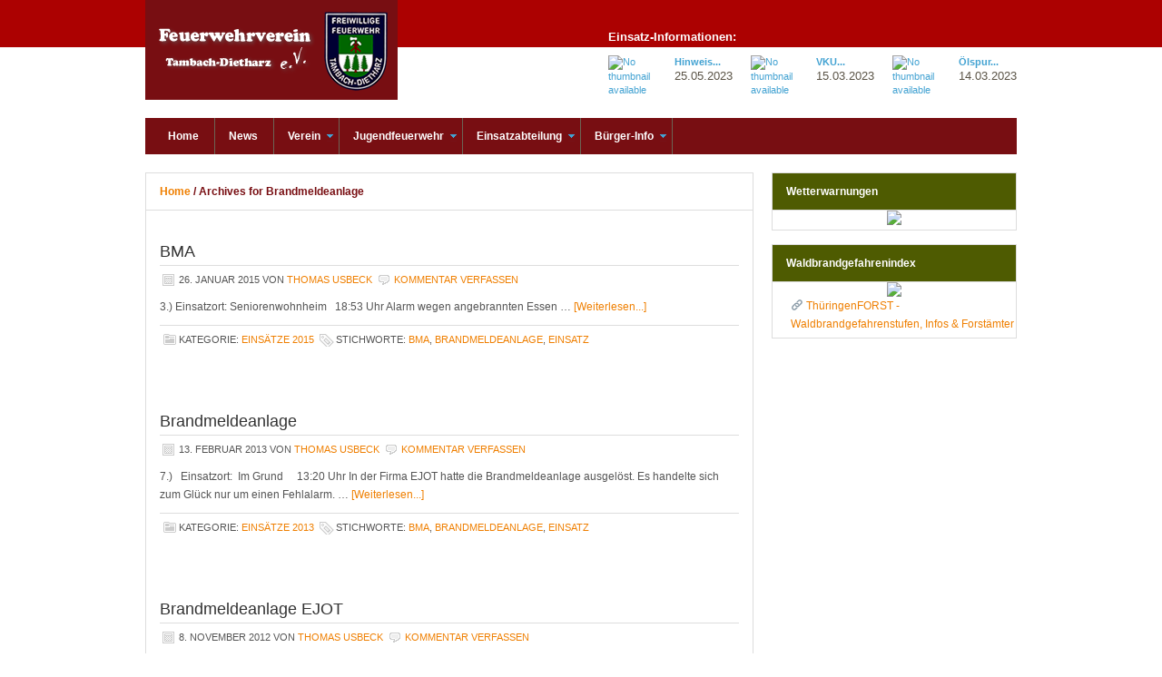

--- FILE ---
content_type: text/html; charset=UTF-8
request_url: https://www.ff-tambach-dietharz.de/tag/brandmeldeanlage/
body_size: 16372
content:
<!DOCTYPE html PUBLIC "-//W3C//DTD XHTML 1.0 Transitional//EN" "http://www.w3.org/TR/xhtml1/DTD/xhtml1-transitional.dtd">
<html xmlns="http://www.w3.org/1999/xhtml"  xmlns:fb="http://ogp.me/ns/fb#" xmlns:og="http://ogp.me/ns#" lang="de" xml:lang="de">
<head profile="http://gmpg.org/xfn/11">
<meta http-equiv="Content-Type" content="text/html; charset=UTF-8" />
	<style type='text/css'>/*
Welcome to the Special Recent Posts Custom CSS editor!
Please add all your custom CSS here and avoid modifying the core plugin files, since that'll make upgrading the plugin problematic. Your custom CSS will be loaded in your <head> section of your wordpress theme, which means that your rules will take precedence. Just add your CSS here for what you want to change, you don't need to copy all the plugin's stylesheet content.
*/</style><meta name='robots' content='index, follow, max-image-preview:large, max-snippet:-1, max-video-preview:-1' />

	<!-- This site is optimized with the Yoast SEO plugin v19.13 - https://yoast.com/wordpress/plugins/seo/ -->
	<title>Brandmeldeanlage Archives - Feuerwehrverein Tambach-Dietharz e.V.</title>
	<link rel="canonical" href="https://www.ff-tambach-dietharz.de/tag/brandmeldeanlage/" />
	<meta property="og:locale" content="de_DE" />
	<meta property="og:type" content="article" />
	<meta property="og:title" content="Brandmeldeanlage Archives - Feuerwehrverein Tambach-Dietharz e.V." />
	<meta property="og:url" content="https://www.ff-tambach-dietharz.de/tag/brandmeldeanlage/" />
	<meta property="og:site_name" content="Feuerwehrverein Tambach-Dietharz e.V." />
	<meta property="og:image" content="https://www.ff-tambach-dietharz.de/site/wp-content/uploads/2015/04/default_post_image.png" />
	<meta property="og:image:width" content="153" />
	<meta property="og:image:height" content="153" />
	<meta property="og:image:type" content="image/png" />
	<meta name="twitter:card" content="summary_large_image" />
	<meta name="twitter:site" content="@FF_TamDie" />
	<script type="application/ld+json" class="yoast-schema-graph">{"@context":"https://schema.org","@graph":[{"@type":"CollectionPage","@id":"https://www.ff-tambach-dietharz.de/tag/brandmeldeanlage/","url":"https://www.ff-tambach-dietharz.de/tag/brandmeldeanlage/","name":"Brandmeldeanlage Archives - Feuerwehrverein Tambach-Dietharz e.V.","isPartOf":{"@id":"https://www.ff-tambach-dietharz.de/#website"},"breadcrumb":{"@id":"https://www.ff-tambach-dietharz.de/tag/brandmeldeanlage/#breadcrumb"},"inLanguage":"de"},{"@type":"BreadcrumbList","@id":"https://www.ff-tambach-dietharz.de/tag/brandmeldeanlage/#breadcrumb","itemListElement":[{"@type":"ListItem","position":1,"name":"Startseite","item":"https://www.ff-tambach-dietharz.de/"},{"@type":"ListItem","position":2,"name":"Brandmeldeanlage"}]},{"@type":"WebSite","@id":"https://www.ff-tambach-dietharz.de/#website","url":"https://www.ff-tambach-dietharz.de/","name":"Feuerwehrverein Tambach-Dietharz e.V.","description":"","potentialAction":[{"@type":"SearchAction","target":{"@type":"EntryPoint","urlTemplate":"https://www.ff-tambach-dietharz.de/?s={search_term_string}"},"query-input":"required name=search_term_string"}],"inLanguage":"de"}]}</script>
	<!-- / Yoast SEO plugin. -->


<link rel='dns-prefetch' href='//jetpack.wordpress.com' />
<link rel='dns-prefetch' href='//s0.wp.com' />
<link rel='dns-prefetch' href='//public-api.wordpress.com' />
<link rel='dns-prefetch' href='//0.gravatar.com' />
<link rel='dns-prefetch' href='//1.gravatar.com' />
<link rel='dns-prefetch' href='//2.gravatar.com' />
<link rel="alternate" type="application/rss+xml" title="Feuerwehrverein Tambach-Dietharz e.V. &raquo; Feed" href="https://www.ff-tambach-dietharz.de/feed/" />
<link rel="alternate" type="application/rss+xml" title="Feuerwehrverein Tambach-Dietharz e.V. &raquo; Kommentar-Feed" href="https://www.ff-tambach-dietharz.de/comments/feed/" />
<link rel="alternate" type="application/rss+xml" title="Feuerwehrverein Tambach-Dietharz e.V. &raquo; Brandmeldeanlage Schlagwort-Feed" href="https://www.ff-tambach-dietharz.de/tag/brandmeldeanlage/feed/" />
		<!-- This site uses the Google Analytics by MonsterInsights plugin v9.11.1 - Using Analytics tracking - https://www.monsterinsights.com/ -->
		<!-- Note: MonsterInsights is not currently configured on this site. The site owner needs to authenticate with Google Analytics in the MonsterInsights settings panel. -->
					<!-- No tracking code set -->
				<!-- / Google Analytics by MonsterInsights -->
		<script type="text/javascript">
window._wpemojiSettings = {"baseUrl":"https:\/\/s.w.org\/images\/core\/emoji\/14.0.0\/72x72\/","ext":".png","svgUrl":"https:\/\/s.w.org\/images\/core\/emoji\/14.0.0\/svg\/","svgExt":".svg","source":{"concatemoji":"https:\/\/www.ff-tambach-dietharz.de\/site\/wp-includes\/js\/wp-emoji-release.min.js?ver=6.1.9"}};
/*! This file is auto-generated */
!function(e,a,t){var n,r,o,i=a.createElement("canvas"),p=i.getContext&&i.getContext("2d");function s(e,t){var a=String.fromCharCode,e=(p.clearRect(0,0,i.width,i.height),p.fillText(a.apply(this,e),0,0),i.toDataURL());return p.clearRect(0,0,i.width,i.height),p.fillText(a.apply(this,t),0,0),e===i.toDataURL()}function c(e){var t=a.createElement("script");t.src=e,t.defer=t.type="text/javascript",a.getElementsByTagName("head")[0].appendChild(t)}for(o=Array("flag","emoji"),t.supports={everything:!0,everythingExceptFlag:!0},r=0;r<o.length;r++)t.supports[o[r]]=function(e){if(p&&p.fillText)switch(p.textBaseline="top",p.font="600 32px Arial",e){case"flag":return s([127987,65039,8205,9895,65039],[127987,65039,8203,9895,65039])?!1:!s([55356,56826,55356,56819],[55356,56826,8203,55356,56819])&&!s([55356,57332,56128,56423,56128,56418,56128,56421,56128,56430,56128,56423,56128,56447],[55356,57332,8203,56128,56423,8203,56128,56418,8203,56128,56421,8203,56128,56430,8203,56128,56423,8203,56128,56447]);case"emoji":return!s([129777,127995,8205,129778,127999],[129777,127995,8203,129778,127999])}return!1}(o[r]),t.supports.everything=t.supports.everything&&t.supports[o[r]],"flag"!==o[r]&&(t.supports.everythingExceptFlag=t.supports.everythingExceptFlag&&t.supports[o[r]]);t.supports.everythingExceptFlag=t.supports.everythingExceptFlag&&!t.supports.flag,t.DOMReady=!1,t.readyCallback=function(){t.DOMReady=!0},t.supports.everything||(n=function(){t.readyCallback()},a.addEventListener?(a.addEventListener("DOMContentLoaded",n,!1),e.addEventListener("load",n,!1)):(e.attachEvent("onload",n),a.attachEvent("onreadystatechange",function(){"complete"===a.readyState&&t.readyCallback()})),(e=t.source||{}).concatemoji?c(e.concatemoji):e.wpemoji&&e.twemoji&&(c(e.twemoji),c(e.wpemoji)))}(window,document,window._wpemojiSettings);
</script>
<style type="text/css">
img.wp-smiley,
img.emoji {
	display: inline !important;
	border: none !important;
	box-shadow: none !important;
	height: 1em !important;
	width: 1em !important;
	margin: 0 0.07em !important;
	vertical-align: -0.1em !important;
	background: none !important;
	padding: 0 !important;
}
</style>
	<link rel='stylesheet' id='twoclick-social-media-buttons-css' href='https://www.ff-tambach-dietharz.de/site/wp-content/plugins/2-click-socialmedia-buttons/css/socialshareprivacy-min.css?ver=1.6.4' type='text/css' media='all' />
<link rel='stylesheet' id='srp-layout-stylesheet-css' href='https://www.ff-tambach-dietharz.de/site/wp-content/plugins/special-recent-posts-pro-2.4.8/css/layout.css?ver=6.1.9' type='text/css' media='all' />
<link rel='stylesheet' id='outreach-child-theme-css' href='https://www.ff-tambach-dietharz.de/site/wp-content/themes/outreach/style.css?ver=1.0.1' type='text/css' media='all' />
<link rel='stylesheet' id='wp-block-library-css' href='https://www.ff-tambach-dietharz.de/site/wp-includes/css/dist/block-library/style.min.css?ver=6.1.9' type='text/css' media='all' />
<style id='wp-block-library-inline-css' type='text/css'>
.has-text-align-justify{text-align:justify;}
</style>
<link rel='stylesheet' id='mediaelement-css' href='https://www.ff-tambach-dietharz.de/site/wp-includes/js/mediaelement/mediaelementplayer-legacy.min.css?ver=4.2.17' type='text/css' media='all' />
<link rel='stylesheet' id='wp-mediaelement-css' href='https://www.ff-tambach-dietharz.de/site/wp-includes/js/mediaelement/wp-mediaelement.min.css?ver=6.1.9' type='text/css' media='all' />
<link rel='stylesheet' id='classic-theme-styles-css' href='https://www.ff-tambach-dietharz.de/site/wp-includes/css/classic-themes.min.css?ver=1' type='text/css' media='all' />
<style id='global-styles-inline-css' type='text/css'>
body{--wp--preset--color--black: #000000;--wp--preset--color--cyan-bluish-gray: #abb8c3;--wp--preset--color--white: #ffffff;--wp--preset--color--pale-pink: #f78da7;--wp--preset--color--vivid-red: #cf2e2e;--wp--preset--color--luminous-vivid-orange: #ff6900;--wp--preset--color--luminous-vivid-amber: #fcb900;--wp--preset--color--light-green-cyan: #7bdcb5;--wp--preset--color--vivid-green-cyan: #00d084;--wp--preset--color--pale-cyan-blue: #8ed1fc;--wp--preset--color--vivid-cyan-blue: #0693e3;--wp--preset--color--vivid-purple: #9b51e0;--wp--preset--gradient--vivid-cyan-blue-to-vivid-purple: linear-gradient(135deg,rgba(6,147,227,1) 0%,rgb(155,81,224) 100%);--wp--preset--gradient--light-green-cyan-to-vivid-green-cyan: linear-gradient(135deg,rgb(122,220,180) 0%,rgb(0,208,130) 100%);--wp--preset--gradient--luminous-vivid-amber-to-luminous-vivid-orange: linear-gradient(135deg,rgba(252,185,0,1) 0%,rgba(255,105,0,1) 100%);--wp--preset--gradient--luminous-vivid-orange-to-vivid-red: linear-gradient(135deg,rgba(255,105,0,1) 0%,rgb(207,46,46) 100%);--wp--preset--gradient--very-light-gray-to-cyan-bluish-gray: linear-gradient(135deg,rgb(238,238,238) 0%,rgb(169,184,195) 100%);--wp--preset--gradient--cool-to-warm-spectrum: linear-gradient(135deg,rgb(74,234,220) 0%,rgb(151,120,209) 20%,rgb(207,42,186) 40%,rgb(238,44,130) 60%,rgb(251,105,98) 80%,rgb(254,248,76) 100%);--wp--preset--gradient--blush-light-purple: linear-gradient(135deg,rgb(255,206,236) 0%,rgb(152,150,240) 100%);--wp--preset--gradient--blush-bordeaux: linear-gradient(135deg,rgb(254,205,165) 0%,rgb(254,45,45) 50%,rgb(107,0,62) 100%);--wp--preset--gradient--luminous-dusk: linear-gradient(135deg,rgb(255,203,112) 0%,rgb(199,81,192) 50%,rgb(65,88,208) 100%);--wp--preset--gradient--pale-ocean: linear-gradient(135deg,rgb(255,245,203) 0%,rgb(182,227,212) 50%,rgb(51,167,181) 100%);--wp--preset--gradient--electric-grass: linear-gradient(135deg,rgb(202,248,128) 0%,rgb(113,206,126) 100%);--wp--preset--gradient--midnight: linear-gradient(135deg,rgb(2,3,129) 0%,rgb(40,116,252) 100%);--wp--preset--duotone--dark-grayscale: url('#wp-duotone-dark-grayscale');--wp--preset--duotone--grayscale: url('#wp-duotone-grayscale');--wp--preset--duotone--purple-yellow: url('#wp-duotone-purple-yellow');--wp--preset--duotone--blue-red: url('#wp-duotone-blue-red');--wp--preset--duotone--midnight: url('#wp-duotone-midnight');--wp--preset--duotone--magenta-yellow: url('#wp-duotone-magenta-yellow');--wp--preset--duotone--purple-green: url('#wp-duotone-purple-green');--wp--preset--duotone--blue-orange: url('#wp-duotone-blue-orange');--wp--preset--font-size--small: 13px;--wp--preset--font-size--medium: 20px;--wp--preset--font-size--large: 36px;--wp--preset--font-size--x-large: 42px;--wp--preset--spacing--20: 0.44rem;--wp--preset--spacing--30: 0.67rem;--wp--preset--spacing--40: 1rem;--wp--preset--spacing--50: 1.5rem;--wp--preset--spacing--60: 2.25rem;--wp--preset--spacing--70: 3.38rem;--wp--preset--spacing--80: 5.06rem;}:where(.is-layout-flex){gap: 0.5em;}body .is-layout-flow > .alignleft{float: left;margin-inline-start: 0;margin-inline-end: 2em;}body .is-layout-flow > .alignright{float: right;margin-inline-start: 2em;margin-inline-end: 0;}body .is-layout-flow > .aligncenter{margin-left: auto !important;margin-right: auto !important;}body .is-layout-constrained > .alignleft{float: left;margin-inline-start: 0;margin-inline-end: 2em;}body .is-layout-constrained > .alignright{float: right;margin-inline-start: 2em;margin-inline-end: 0;}body .is-layout-constrained > .aligncenter{margin-left: auto !important;margin-right: auto !important;}body .is-layout-constrained > :where(:not(.alignleft):not(.alignright):not(.alignfull)){max-width: var(--wp--style--global--content-size);margin-left: auto !important;margin-right: auto !important;}body .is-layout-constrained > .alignwide{max-width: var(--wp--style--global--wide-size);}body .is-layout-flex{display: flex;}body .is-layout-flex{flex-wrap: wrap;align-items: center;}body .is-layout-flex > *{margin: 0;}:where(.wp-block-columns.is-layout-flex){gap: 2em;}.has-black-color{color: var(--wp--preset--color--black) !important;}.has-cyan-bluish-gray-color{color: var(--wp--preset--color--cyan-bluish-gray) !important;}.has-white-color{color: var(--wp--preset--color--white) !important;}.has-pale-pink-color{color: var(--wp--preset--color--pale-pink) !important;}.has-vivid-red-color{color: var(--wp--preset--color--vivid-red) !important;}.has-luminous-vivid-orange-color{color: var(--wp--preset--color--luminous-vivid-orange) !important;}.has-luminous-vivid-amber-color{color: var(--wp--preset--color--luminous-vivid-amber) !important;}.has-light-green-cyan-color{color: var(--wp--preset--color--light-green-cyan) !important;}.has-vivid-green-cyan-color{color: var(--wp--preset--color--vivid-green-cyan) !important;}.has-pale-cyan-blue-color{color: var(--wp--preset--color--pale-cyan-blue) !important;}.has-vivid-cyan-blue-color{color: var(--wp--preset--color--vivid-cyan-blue) !important;}.has-vivid-purple-color{color: var(--wp--preset--color--vivid-purple) !important;}.has-black-background-color{background-color: var(--wp--preset--color--black) !important;}.has-cyan-bluish-gray-background-color{background-color: var(--wp--preset--color--cyan-bluish-gray) !important;}.has-white-background-color{background-color: var(--wp--preset--color--white) !important;}.has-pale-pink-background-color{background-color: var(--wp--preset--color--pale-pink) !important;}.has-vivid-red-background-color{background-color: var(--wp--preset--color--vivid-red) !important;}.has-luminous-vivid-orange-background-color{background-color: var(--wp--preset--color--luminous-vivid-orange) !important;}.has-luminous-vivid-amber-background-color{background-color: var(--wp--preset--color--luminous-vivid-amber) !important;}.has-light-green-cyan-background-color{background-color: var(--wp--preset--color--light-green-cyan) !important;}.has-vivid-green-cyan-background-color{background-color: var(--wp--preset--color--vivid-green-cyan) !important;}.has-pale-cyan-blue-background-color{background-color: var(--wp--preset--color--pale-cyan-blue) !important;}.has-vivid-cyan-blue-background-color{background-color: var(--wp--preset--color--vivid-cyan-blue) !important;}.has-vivid-purple-background-color{background-color: var(--wp--preset--color--vivid-purple) !important;}.has-black-border-color{border-color: var(--wp--preset--color--black) !important;}.has-cyan-bluish-gray-border-color{border-color: var(--wp--preset--color--cyan-bluish-gray) !important;}.has-white-border-color{border-color: var(--wp--preset--color--white) !important;}.has-pale-pink-border-color{border-color: var(--wp--preset--color--pale-pink) !important;}.has-vivid-red-border-color{border-color: var(--wp--preset--color--vivid-red) !important;}.has-luminous-vivid-orange-border-color{border-color: var(--wp--preset--color--luminous-vivid-orange) !important;}.has-luminous-vivid-amber-border-color{border-color: var(--wp--preset--color--luminous-vivid-amber) !important;}.has-light-green-cyan-border-color{border-color: var(--wp--preset--color--light-green-cyan) !important;}.has-vivid-green-cyan-border-color{border-color: var(--wp--preset--color--vivid-green-cyan) !important;}.has-pale-cyan-blue-border-color{border-color: var(--wp--preset--color--pale-cyan-blue) !important;}.has-vivid-cyan-blue-border-color{border-color: var(--wp--preset--color--vivid-cyan-blue) !important;}.has-vivid-purple-border-color{border-color: var(--wp--preset--color--vivid-purple) !important;}.has-vivid-cyan-blue-to-vivid-purple-gradient-background{background: var(--wp--preset--gradient--vivid-cyan-blue-to-vivid-purple) !important;}.has-light-green-cyan-to-vivid-green-cyan-gradient-background{background: var(--wp--preset--gradient--light-green-cyan-to-vivid-green-cyan) !important;}.has-luminous-vivid-amber-to-luminous-vivid-orange-gradient-background{background: var(--wp--preset--gradient--luminous-vivid-amber-to-luminous-vivid-orange) !important;}.has-luminous-vivid-orange-to-vivid-red-gradient-background{background: var(--wp--preset--gradient--luminous-vivid-orange-to-vivid-red) !important;}.has-very-light-gray-to-cyan-bluish-gray-gradient-background{background: var(--wp--preset--gradient--very-light-gray-to-cyan-bluish-gray) !important;}.has-cool-to-warm-spectrum-gradient-background{background: var(--wp--preset--gradient--cool-to-warm-spectrum) !important;}.has-blush-light-purple-gradient-background{background: var(--wp--preset--gradient--blush-light-purple) !important;}.has-blush-bordeaux-gradient-background{background: var(--wp--preset--gradient--blush-bordeaux) !important;}.has-luminous-dusk-gradient-background{background: var(--wp--preset--gradient--luminous-dusk) !important;}.has-pale-ocean-gradient-background{background: var(--wp--preset--gradient--pale-ocean) !important;}.has-electric-grass-gradient-background{background: var(--wp--preset--gradient--electric-grass) !important;}.has-midnight-gradient-background{background: var(--wp--preset--gradient--midnight) !important;}.has-small-font-size{font-size: var(--wp--preset--font-size--small) !important;}.has-medium-font-size{font-size: var(--wp--preset--font-size--medium) !important;}.has-large-font-size{font-size: var(--wp--preset--font-size--large) !important;}.has-x-large-font-size{font-size: var(--wp--preset--font-size--x-large) !important;}
.wp-block-navigation a:where(:not(.wp-element-button)){color: inherit;}
:where(.wp-block-columns.is-layout-flex){gap: 2em;}
.wp-block-pullquote{font-size: 1.5em;line-height: 1.6;}
</style>
<link rel='stylesheet' id='wpt-twitter-feed-css' href='https://www.ff-tambach-dietharz.de/site/wp-content/plugins/wp-to-twitter/css/twitter-feed.css?ver=6.1.9' type='text/css' media='all' />
<link rel='stylesheet' id='borlabs-cookie-css' href='https://www.ff-tambach-dietharz.de/site/wp-content/cache/borlabs-cookie/borlabs-cookie_1_de.css?ver=2.2.10-15' type='text/css' media='all' />
<link rel='stylesheet' id='jetpack_css-css' href='https://www.ff-tambach-dietharz.de/site/wp-content/plugins/jetpack/css/jetpack.css?ver=11.6.2' type='text/css' media='all' />
<script type='text/javascript' src='https://www.ff-tambach-dietharz.de/site/wp-includes/js/jquery/jquery.min.js?ver=3.6.1' id='jquery-core-js'></script>
<script type='text/javascript' src='https://www.ff-tambach-dietharz.de/site/wp-includes/js/jquery/jquery-migrate.min.js?ver=3.3.2' id='jquery-migrate-js'></script>
<!--[if lt IE 9]>
<script type='text/javascript' src='https://www.ff-tambach-dietharz.de/site/wp-content/themes/genesis/lib/js/html5shiv.min.js?ver=3.7.3' id='html5shiv-js'></script>
<![endif]-->
<link rel="https://api.w.org/" href="https://www.ff-tambach-dietharz.de/wp-json/" /><link rel="alternate" type="application/json" href="https://www.ff-tambach-dietharz.de/wp-json/wp/v2/tags/125" /><link rel="EditURI" type="application/rsd+xml" title="RSD" href="https://www.ff-tambach-dietharz.de/site/xmlrpc.php?rsd" />
<link rel="wlwmanifest" type="application/wlwmanifest+xml" href="https://www.ff-tambach-dietharz.de/site/wp-includes/wlwmanifest.xml" />
<meta name="generator" content="WordPress 6.1.9" />
<meta property='og:image' content='http://www.ff-tambach-dietharz.de/default_post_image.png' />
<link rel='image_src' href='http://www.ff-tambach-dietharz.de/default_post_image.png' />
<meta property='og:site_name' content='Feuerwehrverein Tambach-Dietharz e.V.' />
<meta property='fb:app_id' content='211627452208198' />
<meta property='og:locale' content='de_DE' />
	
<style type="text/css" media="screen">
	#rotator {
		position: relative;
		width: 910px;
		height: 290px;
		margin: 0; padding: 0;
		overflow: hidden;
	}
</style>
	
	<style>img#wpstats{display:none}</style>
		<link id='MediaRSS' rel='alternate' type='application/rss+xml' title='NextGEN Gallery RSS Feed' href='https://www.ff-tambach-dietharz.de/site/wp-content/plugins/nextgen-gallery/products/photocrati_nextgen/modules/ngglegacy/xml/media-rss.php' />
<link rel="icon" href="https://www.ff-tambach-dietharz.de/site/wp-content/themes/outreach/images/favicon.ico" />
<!-- All in one Favicon 4.7 --><link rel="shortcut icon" href="http://www.ff-tambach-dietharz.de/site/wp-content/uploads/2013/11/favicon.ico" />
<link rel="icon" href="http://www.ff-tambach-dietharz.de/site/wp-content/uploads/2013/11/apple-touch-icon.png" type="image/png"/>
<link rel="apple-touch-icon-precomposed" href="http://www.ff-tambach-dietharz.de/site/wp-content/uploads/2013/11/apple-touch-icon1.png" />
<style type="text/css" media="screen">body{position:relative}#dynamic-to-top{display:none;overflow:hidden;width:auto;z-index:90;position:fixed;bottom:20px;right:20px;top:auto;left:auto;font-family:sans-serif;font-size:0.9em;color:#ffffff;text-decoration:none;font-weight:bold;padding:10px 13px;border:0px solid #ADD7EB;background:#780E12;-webkit-background-origin:border;-moz-background-origin:border;-icab-background-origin:border;-khtml-background-origin:border;-o-background-origin:border;background-origin:border;-webkit-background-clip:padding-box;-moz-background-clip:padding-box;-icab-background-clip:padding-box;-khtml-background-clip:padding-box;-o-background-clip:padding-box;background-clip:padding-box;-webkit-border-radius:0px;-moz-border-radius:0px;-icab-border-radius:0px;-khtml-border-radius:0px;border-radius:0px}#dynamic-to-top:hover{background:#51a6ea;background:#780E12 -webkit-gradient( linear, 0% 0%, 0% 100%, from( rgba( 255, 255, 255, .2 ) ), to( rgba( 0, 0, 0, 0 ) ) );background:#780E12 -webkit-linear-gradient( top, rgba( 255, 255, 255, .2 ), rgba( 0, 0, 0, 0 ) );background:#780E12 -khtml-linear-gradient( top, rgba( 255, 255, 255, .2 ), rgba( 0, 0, 0, 0 ) );background:#780E12 -moz-linear-gradient( top, rgba( 255, 255, 255, .2 ), rgba( 0, 0, 0, 0 ) );background:#780E12 -o-linear-gradient( top, rgba( 255, 255, 255, .2 ), rgba( 0, 0, 0, 0 ) );background:#780E12 -ms-linear-gradient( top, rgba( 255, 255, 255, .2 ), rgba( 0, 0, 0, 0 ) );background:#780E12 -icab-linear-gradient( top, rgba( 255, 255, 255, .2 ), rgba( 0, 0, 0, 0 ) );background:#780E12 linear-gradient( top, rgba( 255, 255, 255, .2 ), rgba( 0, 0, 0, 0 ) );cursor:pointer}#dynamic-to-top:active{background:#780E12;background:#780E12 -webkit-gradient( linear, 0% 0%, 0% 100%, from( rgba( 0, 0, 0, .3 ) ), to( rgba( 0, 0, 0, 0 ) ) );background:#780E12 -webkit-linear-gradient( top, rgba( 0, 0, 0, .1 ), rgba( 0, 0, 0, 0 ) );background:#780E12 -moz-linear-gradient( top, rgba( 0, 0, 0, .1 ), rgba( 0, 0, 0, 0 ) );background:#780E12 -khtml-linear-gradient( top, rgba( 0, 0, 0, .1 ), rgba( 0, 0, 0, 0 ) );background:#780E12 -o-linear-gradient( top, rgba( 0, 0, 0, .1 ), rgba( 0, 0, 0, 0 ) );background:#780E12 -ms-linear-gradient( top, rgba( 0, 0, 0, .1 ), rgba( 0, 0, 0, 0 ) );background:#780E12 -icab-linear-gradient( top, rgba( 0, 0, 0, .1 ), rgba( 0, 0, 0, 0 ) );background:#780E12 linear-gradient( top, rgba( 0, 0, 0, .1 ), rgba( 0, 0, 0, 0 ) )}#dynamic-to-top,#dynamic-to-top:active,#dynamic-to-top:focus,#dynamic-to-top:hover{outline:none}#dynamic-to-top span{display:block;overflow:hidden;width:14px;height:12px;background:url( https://www.ff-tambach-dietharz.de/site/wp-content/plugins/dynamic-to-top/css/images/up.png )no-repeat center center}</style><link rel="stylesheet" type="text/css" id="wp-custom-css" href="https://www.ff-tambach-dietharz.de/?custom-css=c0e2d79a7e" /></head>
<body class="archive tag tag-brandmeldeanlage tag-125 header-image content-sidebar"><svg xmlns="http://www.w3.org/2000/svg" viewBox="0 0 0 0" width="0" height="0" focusable="false" role="none" style="visibility: hidden; position: absolute; left: -9999px; overflow: hidden;" ><defs><filter id="wp-duotone-dark-grayscale"><feColorMatrix color-interpolation-filters="sRGB" type="matrix" values=" .299 .587 .114 0 0 .299 .587 .114 0 0 .299 .587 .114 0 0 .299 .587 .114 0 0 " /><feComponentTransfer color-interpolation-filters="sRGB" ><feFuncR type="table" tableValues="0 0.49803921568627" /><feFuncG type="table" tableValues="0 0.49803921568627" /><feFuncB type="table" tableValues="0 0.49803921568627" /><feFuncA type="table" tableValues="1 1" /></feComponentTransfer><feComposite in2="SourceGraphic" operator="in" /></filter></defs></svg><svg xmlns="http://www.w3.org/2000/svg" viewBox="0 0 0 0" width="0" height="0" focusable="false" role="none" style="visibility: hidden; position: absolute; left: -9999px; overflow: hidden;" ><defs><filter id="wp-duotone-grayscale"><feColorMatrix color-interpolation-filters="sRGB" type="matrix" values=" .299 .587 .114 0 0 .299 .587 .114 0 0 .299 .587 .114 0 0 .299 .587 .114 0 0 " /><feComponentTransfer color-interpolation-filters="sRGB" ><feFuncR type="table" tableValues="0 1" /><feFuncG type="table" tableValues="0 1" /><feFuncB type="table" tableValues="0 1" /><feFuncA type="table" tableValues="1 1" /></feComponentTransfer><feComposite in2="SourceGraphic" operator="in" /></filter></defs></svg><svg xmlns="http://www.w3.org/2000/svg" viewBox="0 0 0 0" width="0" height="0" focusable="false" role="none" style="visibility: hidden; position: absolute; left: -9999px; overflow: hidden;" ><defs><filter id="wp-duotone-purple-yellow"><feColorMatrix color-interpolation-filters="sRGB" type="matrix" values=" .299 .587 .114 0 0 .299 .587 .114 0 0 .299 .587 .114 0 0 .299 .587 .114 0 0 " /><feComponentTransfer color-interpolation-filters="sRGB" ><feFuncR type="table" tableValues="0.54901960784314 0.98823529411765" /><feFuncG type="table" tableValues="0 1" /><feFuncB type="table" tableValues="0.71764705882353 0.25490196078431" /><feFuncA type="table" tableValues="1 1" /></feComponentTransfer><feComposite in2="SourceGraphic" operator="in" /></filter></defs></svg><svg xmlns="http://www.w3.org/2000/svg" viewBox="0 0 0 0" width="0" height="0" focusable="false" role="none" style="visibility: hidden; position: absolute; left: -9999px; overflow: hidden;" ><defs><filter id="wp-duotone-blue-red"><feColorMatrix color-interpolation-filters="sRGB" type="matrix" values=" .299 .587 .114 0 0 .299 .587 .114 0 0 .299 .587 .114 0 0 .299 .587 .114 0 0 " /><feComponentTransfer color-interpolation-filters="sRGB" ><feFuncR type="table" tableValues="0 1" /><feFuncG type="table" tableValues="0 0.27843137254902" /><feFuncB type="table" tableValues="0.5921568627451 0.27843137254902" /><feFuncA type="table" tableValues="1 1" /></feComponentTransfer><feComposite in2="SourceGraphic" operator="in" /></filter></defs></svg><svg xmlns="http://www.w3.org/2000/svg" viewBox="0 0 0 0" width="0" height="0" focusable="false" role="none" style="visibility: hidden; position: absolute; left: -9999px; overflow: hidden;" ><defs><filter id="wp-duotone-midnight"><feColorMatrix color-interpolation-filters="sRGB" type="matrix" values=" .299 .587 .114 0 0 .299 .587 .114 0 0 .299 .587 .114 0 0 .299 .587 .114 0 0 " /><feComponentTransfer color-interpolation-filters="sRGB" ><feFuncR type="table" tableValues="0 0" /><feFuncG type="table" tableValues="0 0.64705882352941" /><feFuncB type="table" tableValues="0 1" /><feFuncA type="table" tableValues="1 1" /></feComponentTransfer><feComposite in2="SourceGraphic" operator="in" /></filter></defs></svg><svg xmlns="http://www.w3.org/2000/svg" viewBox="0 0 0 0" width="0" height="0" focusable="false" role="none" style="visibility: hidden; position: absolute; left: -9999px; overflow: hidden;" ><defs><filter id="wp-duotone-magenta-yellow"><feColorMatrix color-interpolation-filters="sRGB" type="matrix" values=" .299 .587 .114 0 0 .299 .587 .114 0 0 .299 .587 .114 0 0 .299 .587 .114 0 0 " /><feComponentTransfer color-interpolation-filters="sRGB" ><feFuncR type="table" tableValues="0.78039215686275 1" /><feFuncG type="table" tableValues="0 0.94901960784314" /><feFuncB type="table" tableValues="0.35294117647059 0.47058823529412" /><feFuncA type="table" tableValues="1 1" /></feComponentTransfer><feComposite in2="SourceGraphic" operator="in" /></filter></defs></svg><svg xmlns="http://www.w3.org/2000/svg" viewBox="0 0 0 0" width="0" height="0" focusable="false" role="none" style="visibility: hidden; position: absolute; left: -9999px; overflow: hidden;" ><defs><filter id="wp-duotone-purple-green"><feColorMatrix color-interpolation-filters="sRGB" type="matrix" values=" .299 .587 .114 0 0 .299 .587 .114 0 0 .299 .587 .114 0 0 .299 .587 .114 0 0 " /><feComponentTransfer color-interpolation-filters="sRGB" ><feFuncR type="table" tableValues="0.65098039215686 0.40392156862745" /><feFuncG type="table" tableValues="0 1" /><feFuncB type="table" tableValues="0.44705882352941 0.4" /><feFuncA type="table" tableValues="1 1" /></feComponentTransfer><feComposite in2="SourceGraphic" operator="in" /></filter></defs></svg><svg xmlns="http://www.w3.org/2000/svg" viewBox="0 0 0 0" width="0" height="0" focusable="false" role="none" style="visibility: hidden; position: absolute; left: -9999px; overflow: hidden;" ><defs><filter id="wp-duotone-blue-orange"><feColorMatrix color-interpolation-filters="sRGB" type="matrix" values=" .299 .587 .114 0 0 .299 .587 .114 0 0 .299 .587 .114 0 0 .299 .587 .114 0 0 " /><feComponentTransfer color-interpolation-filters="sRGB" ><feFuncR type="table" tableValues="0.098039215686275 1" /><feFuncG type="table" tableValues="0 0.66274509803922" /><feFuncB type="table" tableValues="0.84705882352941 0.41960784313725" /><feFuncA type="table" tableValues="1 1" /></feComponentTransfer><feComposite in2="SourceGraphic" operator="in" /></filter></defs></svg><div id="wrap"><div id="header"><div class="wrap"><div id="title-area"><p id="title"><a href="https://www.ff-tambach-dietharz.de/">Feuerwehrverein Tambach-Dietharz e.V.</a></p></div><div class="widget-area header-widget-area"><div id="wdg_specialrecentpostspro-2" class="widget widget_specialrecentpostsPro"><div class="widget-wrap"><h3 class="widget-title srp-widget-title" style="color: #ffffff;">Einsatz-Informationen:</h3><!-- BEGIN Special Recent Posts PRO Edition v3.0.7 --><div class="srp-widget-container srp-container-single-row"><div id="wdg_specialrecentpostspro-2-srp-singlepost-1" class="srp-widget-singlepost srp-post-single-row"><div class="srp-post-content-container srp-thumbnail-position-default"><div class="srp-thumbnail-box"><a class="srp-post-thumbnail-link" href="https://www.ff-tambach-dietharz.de/2023/05/hinweis-2/" title="Hinweis"><a class="srp-post-thumbnail-link" href="https://www.ff-tambach-dietharz.de/2023/05/hinweis-2/" title="Hinweis"><img src="http://www.ff-tambach-dietharz.de/default_post_einsatz_grey.png" class="srp-post-thumbnail srp-noimage-thumb" width="30" height="30" alt="No thumbnail available" /></a></a></div><div class="srp-content-box"><h4 class="srp-post-title"><a class="srp-post-title-link" href="https://www.ff-tambach-dietharz.de/2023/05/hinweis-2/" title="Hinweis" style="color: #42a2d2;">Hinweis...</a></h4><div class="srp-post-meta-container"><div class="srp-post-date">25.05.2023</div></div></div></div></div><div id="wdg_specialrecentpostspro-2-srp-singlepost-2" class="srp-widget-singlepost srp-post-single-row"><div class="srp-post-content-container srp-thumbnail-position-default"><div class="srp-thumbnail-box"><a class="srp-post-thumbnail-link" href="https://www.ff-tambach-dietharz.de/2023/03/vku-59/" title="VKU"><a class="srp-post-thumbnail-link" href="https://www.ff-tambach-dietharz.de/2023/03/vku-59/" title="VKU"><img src="http://www.ff-tambach-dietharz.de/default_post_einsatz_grey.png" class="srp-post-thumbnail srp-noimage-thumb" width="30" height="30" alt="No thumbnail available" /></a></a></div><div class="srp-content-box"><h4 class="srp-post-title"><a class="srp-post-title-link" href="https://www.ff-tambach-dietharz.de/2023/03/vku-59/" title="VKU" style="color: #42a2d2;">VKU...</a></h4><div class="srp-post-meta-container"><div class="srp-post-date">15.03.2023</div></div></div></div></div><div id="wdg_specialrecentpostspro-2-srp-singlepost-3" class="srp-widget-singlepost srp-post-single-row"><div class="srp-post-content-container srp-thumbnail-position-default"><div class="srp-thumbnail-box"><a class="srp-post-thumbnail-link" href="https://www.ff-tambach-dietharz.de/2023/03/oelspur-110/" title="&Ouml;lspur"><a class="srp-post-thumbnail-link" href="https://www.ff-tambach-dietharz.de/2023/03/oelspur-110/" title="&Ouml;lspur"><img src="http://www.ff-tambach-dietharz.de/default_post_einsatz_grey.png" class="srp-post-thumbnail srp-noimage-thumb" width="30" height="30" alt="No thumbnail available" /></a></a></div><div class="srp-content-box"><h4 class="srp-post-title"><a class="srp-post-title-link" href="https://www.ff-tambach-dietharz.de/2023/03/oelspur-110/" title="&Ouml;lspur" style="color: #42a2d2;">&Ouml;lspur...</a></h4><div class="srp-post-meta-container"><div class="srp-post-date">14.03.2023</div></div></div></div></div></div><!-- END Special Recent Posts PRO Edition v3.0.7 --></div></div>
</div></div></div><div id="nav"><div class="wrap"><ul id="menu-hauptmenue" class="menu genesis-nav-menu menu-primary js-superfish"><li id="menu-item-418" class="menu-item menu-item-type-custom menu-item-object-custom menu-item-home menu-item-418"><a href="http://www.ff-tambach-dietharz.de/">Home</a></li>
<li id="menu-item-416" class="menu-item menu-item-type-taxonomy menu-item-object-category menu-item-416"><a href="https://www.ff-tambach-dietharz.de/category/news/">News</a></li>
<li id="menu-item-417" class="menu-item menu-item-type-taxonomy menu-item-object-category menu-item-has-children menu-item-417"><a href="https://www.ff-tambach-dietharz.de/category/verein/">Verein</a>
<ul class="sub-menu">
	<li id="menu-item-428" class="menu-item menu-item-type-post_type menu-item-object-page menu-item-428"><a href="https://www.ff-tambach-dietharz.de/foerdern-und-helfen/">Fördern und Helfen</a></li>
	<li id="menu-item-429" class="menu-item menu-item-type-taxonomy menu-item-object-category menu-item-429"><a href="https://www.ff-tambach-dietharz.de/category/veranstaltung/">Veranstaltung</a></li>
	<li id="menu-item-2011" class="menu-item menu-item-type-post_type menu-item-object-page menu-item-2011"><a href="https://www.ff-tambach-dietharz.de/satzung/">Satzung</a></li>
</ul>
</li>
<li id="menu-item-421" class="menu-item menu-item-type-post_type menu-item-object-page menu-item-has-children menu-item-421"><a href="https://www.ff-tambach-dietharz.de/jugendfeuerwehr/">Jugendfeuerwehr</a>
<ul class="sub-menu">
	<li id="menu-item-419" class="menu-item menu-item-type-post_type menu-item-object-page menu-item-419"><a href="https://www.ff-tambach-dietharz.de/ausruestung-der-jugendfeuerwehr/">Ausrüstung der Jugendfeuerwehr</a></li>
	<li id="menu-item-433" class="menu-item menu-item-type-post_type menu-item-object-page menu-item-433"><a href="https://www.ff-tambach-dietharz.de/ausbildungsplan-der-jugendfeuerwehr/">Ausbildungsplan</a></li>
	<li id="menu-item-426" class="menu-item menu-item-type-custom menu-item-object-custom menu-item-426"><a href="http://www.jugendfeuerwehr.de/42-0-News.html">DJF News</a></li>
	<li id="menu-item-427" class="menu-item menu-item-type-custom menu-item-object-custom menu-item-427"><a href="http://www.lauffeuer-online.de/">Lauffeuer</a></li>
</ul>
</li>
<li id="menu-item-439" class="menu-item menu-item-type-post_type menu-item-object-page menu-item-has-children menu-item-439"><a href="https://www.ff-tambach-dietharz.de/einsatzabteilung/">Einsatzabteilung</a>
<ul class="sub-menu">
	<li id="menu-item-440" class="menu-item menu-item-type-taxonomy menu-item-object-category menu-item-has-children menu-item-440"><a href="https://www.ff-tambach-dietharz.de/category/einsaetze/">Einsätze</a>
	<ul class="sub-menu">
		<li id="menu-item-5560" class="menu-item menu-item-type-taxonomy menu-item-object-category menu-item-5560"><a href="https://www.ff-tambach-dietharz.de/category/einsaetze/einsaetze-2023/">Einsätze 2023</a></li>
		<li id="menu-item-5296" class="menu-item menu-item-type-taxonomy menu-item-object-category menu-item-5296"><a href="https://www.ff-tambach-dietharz.de/category/einsaetze/einsaetze-2022/">Einsätze 2022</a></li>
		<li id="menu-item-4998" class="menu-item menu-item-type-taxonomy menu-item-object-category menu-item-4998"><a href="https://www.ff-tambach-dietharz.de/category/einsaetze/einsaetze-2021/">Einsätze 2021</a></li>
		<li id="menu-item-4834" class="menu-item menu-item-type-taxonomy menu-item-object-category menu-item-4834"><a href="https://www.ff-tambach-dietharz.de/category/einsaetze/einsaetze-2020/">Einsätze 2020</a></li>
		<li id="menu-item-4317" class="menu-item menu-item-type-taxonomy menu-item-object-category menu-item-4317"><a href="https://www.ff-tambach-dietharz.de/category/einsaetze/einsaetze-2019/">Einsätze 2019</a></li>
		<li id="menu-item-3876" class="menu-item menu-item-type-taxonomy menu-item-object-category menu-item-3876"><a href="https://www.ff-tambach-dietharz.de/category/einsaetze/einsaetze-2018/">Einsätze 2018</a></li>
		<li id="menu-item-3514" class="menu-item menu-item-type-taxonomy menu-item-object-category menu-item-3514"><a href="https://www.ff-tambach-dietharz.de/category/einsaetze/einsaetze-2017/">Einsätze 2017</a></li>
		<li id="menu-item-3001" class="menu-item menu-item-type-taxonomy menu-item-object-category menu-item-3001"><a href="https://www.ff-tambach-dietharz.de/category/einsaetze/einsaetze-2016/">Einsätze 2016</a></li>
		<li id="menu-item-2462" class="menu-item menu-item-type-taxonomy menu-item-object-category menu-item-2462"><a href="https://www.ff-tambach-dietharz.de/category/einsaetze/einsaetze-2015/">Einsätze 2015</a></li>
		<li id="menu-item-1962" class="menu-item menu-item-type-taxonomy menu-item-object-category menu-item-1962"><a href="https://www.ff-tambach-dietharz.de/category/einsaetze/einsaetze-2014/">Einsätze 2014</a></li>
		<li id="menu-item-1280" class="menu-item menu-item-type-taxonomy menu-item-object-category menu-item-1280"><a href="https://www.ff-tambach-dietharz.de/category/einsaetze/einsaetze-2013/">Einsätze 2013</a></li>
		<li id="menu-item-909" class="menu-item menu-item-type-taxonomy menu-item-object-category menu-item-909"><a href="https://www.ff-tambach-dietharz.de/category/einsaetze/einsaetze-2012/">Einsätze 2012</a></li>
	</ul>
</li>
	<li id="menu-item-434" class="menu-item menu-item-type-taxonomy menu-item-object-category menu-item-434"><a href="https://www.ff-tambach-dietharz.de/category/ff-informiert/">&#8230; informiert</a></li>
	<li id="menu-item-422" class="menu-item menu-item-type-post_type menu-item-object-page menu-item-422"><a href="https://www.ff-tambach-dietharz.de/ausbildungsplan-ff/">Ausbildungsplan FF</a></li>
	<li id="menu-item-431" class="menu-item menu-item-type-taxonomy menu-item-object-category menu-item-431"><a href="https://www.ff-tambach-dietharz.de/category/satzungen/">Satzungen</a></li>
</ul>
</li>
<li id="menu-item-413" class="menu-item menu-item-type-taxonomy menu-item-object-category menu-item-has-children menu-item-413"><a href="https://www.ff-tambach-dietharz.de/category/buerger-info/">Bürger-Info</a>
<ul class="sub-menu">
	<li id="menu-item-435" class="menu-item menu-item-type-post_type menu-item-object-page menu-item-435"><a href="https://www.ff-tambach-dietharz.de/?page_id=391">Ärzte/Apotheken</a></li>
	<li id="menu-item-436" class="menu-item menu-item-type-post_type menu-item-object-page menu-item-436"><a href="https://www.ff-tambach-dietharz.de/brandgefahr-grill/">Brandgefahr Grill</a></li>
	<li id="menu-item-1957" class="menu-item menu-item-type-post_type menu-item-object-page menu-item-1957"><a href="https://www.ff-tambach-dietharz.de/info-flyer/">Info-Flyer</a></li>
	<li id="menu-item-438" class="menu-item menu-item-type-taxonomy menu-item-object-category menu-item-438"><a href="https://www.ff-tambach-dietharz.de/category/unwetter/">Unwetter</a></li>
</ul>
</li>
</ul></div></div><div id="inner"><div id="content-sidebar-wrap"><div id="content" class="hfeed"><div class="breadcrumb"><a href="https://www.ff-tambach-dietharz.de/"><span class="breadcrumb-link-text-wrap" itemprop="name">Home</span></a> / Archives for Brandmeldeanlage</div><div class="post-2508 post type-post status-publish format-standard hentry category-einsaetze-2015 tag-bma tag-brandmeldeanlage tag-einsatz entry"><h2 class="entry-title"><a class="entry-title-link" rel="bookmark" href="https://www.ff-tambach-dietharz.de/2015/01/bma-29/">BMA</a></h2>
<div class="post-info"><span class="date published time" title="2015-01-26T19:34:56+01:00">26. Januar 2015</span>  von <span class="author vcard"><span class="fn"><a href="https://www.ff-tambach-dietharz.de/author/thomas-usbeck/" rel="author">Thomas Usbeck</a></span></span> <span class="post-comments"><a href="https://www.ff-tambach-dietharz.de/2015/01/bma-29/#respond">Kommentar verfassen</a></span> </div><div class="entry-content"><p>3.) Einsatzort: Seniorenwohnheim   18:53 Uhr

Alarm wegen angebrannten Essen &#x02026; <a href="https://www.ff-tambach-dietharz.de/2015/01/bma-29/" class="more-link">[Weiterlesen...]</a></p></div><div class="post-meta"><span class="categories">Kategorie: <a href="https://www.ff-tambach-dietharz.de/category/einsaetze/einsaetze-2015/" rel="category tag">Einsätze 2015</a></span> <span class="tags">Stichworte: <a href="https://www.ff-tambach-dietharz.de/tag/bma/" rel="tag">BMA</a>, <a href="https://www.ff-tambach-dietharz.de/tag/brandmeldeanlage/" rel="tag">Brandmeldeanlage</a>, <a href="https://www.ff-tambach-dietharz.de/tag/einsatz/" rel="tag">Einsatz</a></span></div></div><div class="post-1372 post type-post status-publish format-standard hentry category-einsaetze-2013 tag-bma tag-brandmeldeanlage tag-einsatz entry"><h2 class="entry-title"><a class="entry-title-link" rel="bookmark" href="https://www.ff-tambach-dietharz.de/2013/02/brandmeldeanlage-4/">Brandmeldeanlage</a></h2>
<div class="post-info"><span class="date published time" title="2013-02-13T20:40:26+01:00">13. Februar 2013</span>  von <span class="author vcard"><span class="fn"><a href="https://www.ff-tambach-dietharz.de/author/thomas-usbeck/" rel="author">Thomas Usbeck</a></span></span> <span class="post-comments"><a href="https://www.ff-tambach-dietharz.de/2013/02/brandmeldeanlage-4/#respond">Kommentar verfassen</a></span> </div><div class="entry-content"><p>7.)   Einsatzort:  Im Grund     13:20 Uhr

In der Firma EJOT hatte die Brandmeldeanlage ausgelöst. Es handelte sich zum Glück nur um einen Fehlalarm. &#x02026; <a href="https://www.ff-tambach-dietharz.de/2013/02/brandmeldeanlage-4/" class="more-link">[Weiterlesen...]</a></p></div><div class="post-meta"><span class="categories">Kategorie: <a href="https://www.ff-tambach-dietharz.de/category/einsaetze/einsaetze-2013/" rel="category tag">Einsätze 2013</a></span> <span class="tags">Stichworte: <a href="https://www.ff-tambach-dietharz.de/tag/bma/" rel="tag">BMA</a>, <a href="https://www.ff-tambach-dietharz.de/tag/brandmeldeanlage/" rel="tag">Brandmeldeanlage</a>, <a href="https://www.ff-tambach-dietharz.de/tag/einsatz/" rel="tag">Einsatz</a></span></div></div><div class="post-1123 post type-post status-publish format-standard hentry category-einsaetze-2012 tag-brandmeldeanlage tag-einsatz tag-uebung entry"><h2 class="entry-title"><a class="entry-title-link" rel="bookmark" href="https://www.ff-tambach-dietharz.de/2012/11/brandmeldeanlage-ejot/">Brandmeldeanlage EJOT</a></h2>
<div class="post-info"><span class="date published time" title="2012-11-08T18:51:05+01:00">8. November 2012</span>  von <span class="author vcard"><span class="fn"><a href="https://www.ff-tambach-dietharz.de/author/thomas-usbeck/" rel="author">Thomas Usbeck</a></span></span> <span class="post-comments"><a href="https://www.ff-tambach-dietharz.de/2012/11/brandmeldeanlage-ejot/#respond">Kommentar verfassen</a></span> </div><div class="entry-content"><p>Einsatzort:  Im Grund   16:34 Uhr

In der Firma EJOT hatte ein Rauchmelder ausgelöst.
Drei Fahrzeuge rückten an. Der Angriffstrupp erkundete die Lage. Ein Sicherheitstrupp stattete sich mit Atemschutz aus. Es wurde eine Wasserversorgung aufgebaut. Melder wurde gefunden... und die Anlage wurde &#x02026; <a href="https://www.ff-tambach-dietharz.de/2012/11/brandmeldeanlage-ejot/" class="more-link">[Weiterlesen...]</a></p></div><div class="post-meta"><span class="categories">Kategorie: <a href="https://www.ff-tambach-dietharz.de/category/einsaetze/einsaetze-2012/" rel="category tag">Einsätze 2012</a></span> <span class="tags">Stichworte: <a href="https://www.ff-tambach-dietharz.de/tag/brandmeldeanlage/" rel="tag">Brandmeldeanlage</a>, <a href="https://www.ff-tambach-dietharz.de/tag/einsatz/" rel="tag">Einsatz</a>, <a href="https://www.ff-tambach-dietharz.de/tag/uebung/" rel="tag">Übung</a></span></div></div><div class="post-951 post type-post status-publish format-standard hentry category-einsaetze-2012 tag-bma tag-brandmeldeanlage tag-einsatz entry"><h2 class="entry-title"><a class="entry-title-link" rel="bookmark" href="https://www.ff-tambach-dietharz.de/2012/04/brandmeldeanlage-jugendherberge/">Brandmeldeanlage Jugendherberge</a></h2>
<div class="post-info"><span class="date published time" title="2012-04-12T23:45:47+02:00">12. April 2012</span>  von <span class="author vcard"><span class="fn"><a href="https://www.ff-tambach-dietharz.de/author/Kai%20Fieber/" rel="author">Kai Fieber</a></span></span> <span class="post-comments"><a href="https://www.ff-tambach-dietharz.de/2012/04/brandmeldeanlage-jugendherberge/#respond">Kommentar verfassen</a></span> </div><div class="entry-content"><p>Alarmeingang: 20:51 Uhr

Einsatzort: Oberhoferstraße

Ein Rauchmelder im Dachgeschoss der Jugendherberge hatte wegen einem technischen Defekt einen Alarm ausgelöst. Im betroffenen Raum befanden sich zu diesem Zeitraum 4 Personen, die Tischtennis spielten. Es gab keinen Grund für ein Auslösen. &#x02026; <a href="https://www.ff-tambach-dietharz.de/2012/04/brandmeldeanlage-jugendherberge/" class="more-link">[Weiterlesen...]</a></p></div><div class="post-meta"><span class="categories">Kategorie: <a href="https://www.ff-tambach-dietharz.de/category/einsaetze/einsaetze-2012/" rel="category tag">Einsätze 2012</a></span> <span class="tags">Stichworte: <a href="https://www.ff-tambach-dietharz.de/tag/bma/" rel="tag">BMA</a>, <a href="https://www.ff-tambach-dietharz.de/tag/brandmeldeanlage/" rel="tag">Brandmeldeanlage</a>, <a href="https://www.ff-tambach-dietharz.de/tag/einsatz/" rel="tag">Einsatz</a></span></div></div><div class="post-914 post type-post status-publish format-standard hentry category-einsaetze-2012 tag-bma tag-brand tag-brandmeldeanlage tag-einsatz entry"><h2 class="entry-title"><a class="entry-title-link" rel="bookmark" href="https://www.ff-tambach-dietharz.de/2012/02/brandmeldeanlage-kinderhospiz/">Brandmeldeanlage Kinderhospiz</a></h2>
<div class="post-info"><span class="date published time" title="2012-02-08T20:00:21+01:00">8. Februar 2012</span>  von <span class="author vcard"><span class="fn"><a href="https://www.ff-tambach-dietharz.de/author/Kai%20Fieber/" rel="author">Kai Fieber</a></span></span> <span class="post-comments"><a href="https://www.ff-tambach-dietharz.de/2012/02/brandmeldeanlage-kinderhospiz/#respond">Kommentar verfassen</a></span> </div><div class="entry-content"><p>Alarmeingang: 16:59 Uhr

Einsatzort: Talsperrstraße 24

Weil die Brandmeldeanlage vom Kinderhospiz Tambach-Dietharz ausgelöst hatte, fuhren wir heute mit drei Fahrzeugen raus. An der Einsatzstelle angekommen, begab sich der Angriffstrupp laut Anweisung des Einsatzleiters in den Dachstuhl. Dort &#x02026; <a href="https://www.ff-tambach-dietharz.de/2012/02/brandmeldeanlage-kinderhospiz/" class="more-link">[Weiterlesen...]</a></p></div><div class="post-meta"><span class="categories">Kategorie: <a href="https://www.ff-tambach-dietharz.de/category/einsaetze/einsaetze-2012/" rel="category tag">Einsätze 2012</a></span> <span class="tags">Stichworte: <a href="https://www.ff-tambach-dietharz.de/tag/bma/" rel="tag">BMA</a>, <a href="https://www.ff-tambach-dietharz.de/tag/brand/" rel="tag">Brand</a>, <a href="https://www.ff-tambach-dietharz.de/tag/brandmeldeanlage/" rel="tag">Brandmeldeanlage</a>, <a href="https://www.ff-tambach-dietharz.de/tag/einsatz/" rel="tag">Einsatz</a></span></div></div></div><div id="sidebar" class="sidebar widget-area"><div id="enhancedtextwidget-4" class="widget widget_text enhanced-text-widget"><div class="widget-wrap"><h4 class="widget-title widgettitle">Wetterwarnungen</h4>
<div class="textwidget widget-text"><div align="center">
<a href="https://www.wettergefahren.de/warnungen/warnsituation.html" target="_blank">
<img src="https://www.dwd.de/DWD/warnungen/warnapp/json/warning_map.png" width="94%" hight="94%">
</a>
</div></div></div></div>
<div id="enhancedtextwidget-5" class="widget widget_text enhanced-text-widget"><div class="widget-wrap"><h4 class="widget-title widgettitle">Waldbrandgefahrenindex</h4>
<div class="textwidget widget-text"><div align="center">
<a href="https://www.dwd.de/DE/leistungen/waldbrandgef/waldbrandgef.html" target="_blank">
<img src="https://www.dwd.de/DWD/warnungen/agrar/wbx/wbx_stationen.png" width="90%" hight="90%">
</a>
</div>
<div style="margin-left: 20px">
&#128279;
<a href="https://www.thueringenforst.de/aktuelles-medien/waldbrandgefahrenstufenkarte" target="_blank">
ThüringenFORST - Waldbrandgefahrenstufen, Infos & Forstämter</a>
</div></div></div></div>
</div></div></div><div id="footer-widgeted">
	<div class="wrap">
    	<div class="footer-widgeted-1">
        	<div id="text-8" class="widget widget_text"><div class="widget-wrap">			<div class="textwidget"></div>
		</div></div> 
   		</div><!-- end .footer-widgeted-1 -->
    	<div class="footer-widgeted-2">
        	<div id="text-7" class="widget widget_text"><div class="widget-wrap"><h4 class="widgettitle">Unterstütze uns !</h4>			<div class="textwidget"><p>Hilf auch du mit Helfen, nicht nur "aktiv" in Einsatzgruppe und Jugendfeuer, auch aktiv im Verein ist dies möglich!<br />
... </p>
</div>
		</div></div> 
    	</div><!-- end .footer-widgeted-2 -->
    	<div class="footer-widgeted-3">
        	<div id="nav_menu-3" class="widget widget_nav_menu"><div class="widget-wrap"><h4 class="widgettitle">Info</h4><div class="menu-info-container"><ul id="menu-info" class="menu"><li id="menu-item-1056" class="menu-item menu-item-type-post_type menu-item-object-page menu-item-1056"><a href="https://www.ff-tambach-dietharz.de/impressum_new/">Impressum</a></li>
<li id="menu-item-2010" class="menu-item menu-item-type-post_type menu-item-object-page menu-item-privacy-policy menu-item-2010"><a href="https://www.ff-tambach-dietharz.de/datenschutz/">Datenschutz</a></li>
<li id="menu-item-464" class="menu-item menu-item-type-post_type menu-item-object-page menu-item-464"><a href="https://www.ff-tambach-dietharz.de/satzung/">Satzung &#8211; Verein</a></li>
<li id="menu-item-465" class="menu-item menu-item-type-post_type menu-item-object-page menu-item-465"><a href="https://www.ff-tambach-dietharz.de/foerdern-und-helfen/">Fördern und Helfen</a></li>
<li id="menu-item-1286" class="menu-item menu-item-type-custom menu-item-object-custom menu-item-1286"><a href="https://www.ff-tambach-dietharz.de/mambo/">alte Seite &#8211; Archiv</a></li>
</ul></div></div></div> 
    	</div><!-- end .footer-widgeted-3 -->
    	<div class="footer-widgeted-4">
        	<div id="meta-3" class="widget widget_meta"><div class="widget-wrap"><h4 class="widgettitle">Meta</h4>
		<ul>
						<li><a rel="nofollow" href="https://www.ff-tambach-dietharz.de/site/wp-login.php">Anmelden</a></li>
			<li><a href="https://www.ff-tambach-dietharz.de/feed/">Feed der Einträge</a></li>
			<li><a href="https://www.ff-tambach-dietharz.de/comments/feed/">Kommentar-Feed</a></li>

			<li><a href="https://de.wordpress.org/">WordPress.org</a></li>
		</ul>

		</div></div> 
    	</div><!-- end .footer-widgeted-4 -->
	</div><!-- end .wrap -->
</div><!-- end #footer-widgeted --><div id="footer" class="footer"><div class="wrap"><a rel="license" href="http://creativecommons.org/licenses/by-sa/4.0/">(CC) </a><a xmlns:cc="http://creativecommons.org/ns#" href="http://www.ff-tambach-dietharz.de" property="cc:attributionName" rel="cc:attributionURL">Feuerwehrverein Tambach-Dietharz e.V.</a> · <a rel="nofollow" href="https://www.ff-tambach-dietharz.de/site/wp-login.php">Anmelden</a>
</br><a rel="license" href="http://creativecommons.org/licenses/by-sa/4.0/">Creative Commons: Namensnennung - Weitergabe unter gleichen Bedingungen - 4.0 International Lizenz</a>
</br>hosted & managed by *wasanderes</div></div></div><!--googleoff: all--><div data-nosnippet><script id="BorlabsCookieBoxWrap" type="text/template"><div
    id="BorlabsCookieBox"
    class="BorlabsCookie"
    role="dialog"
    aria-labelledby="CookieBoxTextHeadline"
    aria-describedby="CookieBoxTextDescription"
    aria-modal="true"
>
    <div class="top-center" style="display: none;">
        <div class="_brlbs-bar-wrap">
            <div class="_brlbs-bar">
                <div class="cookie-box">
                    <div class="container">
                        <div class="row align-items-center">
                            <div class="col-12 col-sm-9">
                                <div class="row">
                                    
                                    <div class="col-12">
                                        <span role="heading" aria-level="3" class="_brlbs-h3" id="CookieBoxTextHeadline">Datenschutzeinstellungen</span>
                                        <p id="CookieBoxTextDescription">Wir nutzen Cookies auf unserer Website. Einige von ihnen sind essenziell, während andere uns helfen, diese Website und Ihre Erfahrung zu verbessern.</p>
                                    </div>
                                </div>

                                                                    <ul
                                                                            >
                                                                                                                                    <li
                                                                                                        data-borlabs-cookie-group="essential"
                                                >
                                                    Essenziell                                                </li>
                                                                                                                                                                                <li
                                                                                                        data-borlabs-cookie-group="statistics"
                                                >
                                                    Statistiken                                                </li>
                                                                                                                                                                                                                                                                    <li
                                                                                                        data-borlabs-cookie-group="external-media"
                                                >
                                                    Externe Medien                                                </li>
                                                                                                                        </ul>
                                                            </div>

                            <div class="col-12 col-sm-3">
                                <p class="_brlbs-accept">
                                    <a
                                        href="#"
                                        tabindex="0"
                                        role="button"
                                        id="CookieBoxSaveButton"
                                        class="_brlbs-btn _brlbs-btn-accept-all _brlbs-cursor"
                                        data-cookie-accept
                                    >
                                        Ich akzeptiere                                    </a>
                                </p>

                                                                    <p class="_brlbs-refuse-btn">
                                        <a
                                            href="#"
                                            tabindex="0"
                                            role="button"
                                            class="_brlbs-btn _brlbs-cursor"
                                            data-cookie-refuse
                                        >
                                            Nur essenzielle Cookies akzeptieren                                        </a>
                                    </p>
                                
                                <p class="_brlbs-manage">
                                    <a
                                        href="#"
                                        tabindex="0"
                                        role="button"
                                        class="_brlbs-cursor"
                                        data-cookie-individual
                                    >
                                        Individuelle Cookie Einstellungen                                    </a>
                                </p>

                                <p class="_brlbs-legal">
                                    <a
                                        href="#"
                                        tabindex="0"
                                        role="button"
                                        class="_brlbs-cursor"
                                        data-cookie-individual
                                    >
                                        Cookie-Details                                    </a>

                                                                            <span class="_brlbs-separator"></span>
                                        <a
                                            tabindex="0"
                                            href="http://www.ff-tambach-dietharz.de/datenschutz/"
                                        >
                                            Datenschutzerklärung                                        </a>
                                    
                                                                            <span class="_brlbs-separator"></span>
                                        <a
                                            tabindex="0"
                                            href="http://www.ff-tambach-dietharz.de/impressum_new/"
                                        >
                                            Impressum                                        </a>
                                                                    </p>
                            </div>
                        </div>
                    </div>
                </div>

                <div
    class="cookie-preference"
    aria-hidden="true"
    role="dialog"
    aria-describedby="CookiePrefDescription"
    aria-modal="true"
>
    <div class="container not-visible">
        <div class="row no-gutters">
            <div class="col-12">
                <div class="row no-gutters align-items-top">
                    
                    <div class="col-12">
                        <span role="heading" aria-level="3" class="_brlbs-h3">Datenschutzeinstellungen</span>

                        <p id="CookiePrefDescription">
                            Hier finden Sie eine Übersicht über alle verwendeten Cookies. Sie können Ihre Zustimmung zu ganzen Kategorien geben oder sich weitere Informationen anzeigen lassen und so nur bestimmte Cookies auswählen.                        </p>

                        <div class="row no-gutters align-items-center">
                            <div class="col-12 col-sm-7">
                                <p class="_brlbs-accept">
                                                                            <a
                                            href="#"
                                            class="_brlbs-btn _brlbs-btn-accept-all _brlbs-cursor"
                                            tabindex="0"
                                            role="button"
                                            data-cookie-accept-all
                                        >
                                            Alle akzeptieren                                        </a>
                                    
                                    <a
                                        href="#"
                                        id="CookiePrefSave"
                                        tabindex="0"
                                        role="button"
                                        class="_brlbs-btn _brlbs-cursor"
                                        data-cookie-accept
                                    >
                                        Einstellungen speichern & schließen                                    </a>
                                </p>
                            </div>

                            <div class="col-12 col-sm-5">
                                <p class="_brlbs-refuse">
                                    <a
                                        href="#"
                                        class="_brlbs-cursor"
                                        tabindex="0"
                                        role="button"
                                        data-cookie-back
                                    >
                                        Zurück                                    </a>

                                                                            <span class="_brlbs-separator"></span>
                                        <a
                                            href="#"
                                            class="_brlbs-cursor"
                                            tabindex="0"
                                            role="button"
                                            data-cookie-refuse
                                        >
                                            Nur essenzielle Cookies akzeptieren                                        </a>
                                                                    </p>
                            </div>
                        </div>
                    </div>
                </div>

                <div data-cookie-accordion>
                                                                                                        <div class="bcac-item">
                                    <div class="d-flex flex-row">
                                        <label for="borlabs-cookie-group-essential" class="w-75">
                                            <span role="heading" aria-level="4" class="_brlbs-h4">Essenziell (1)</span >
                                        </label>

                                        <div class="w-25 text-right">
                                                                                    </div>
                                    </div>

                                    <div class="d-block">
                                        <p>Essenzielle Cookies ermöglichen grundlegende Funktionen und sind für die einwandfreie Funktion der Website erforderlich.</p>

                                        <p class="text-center">
                                            <a
                                                href="#"
                                                class="_brlbs-cursor d-block"
                                                tabindex="0"
                                                role="button"
                                                data-cookie-accordion-target="essential"
                                            >
                                                <span data-cookie-accordion-status="show">
                                                    Cookie Informationen anzeigen                                                </span>

                                                <span data-cookie-accordion-status="hide" class="borlabs-hide">
                                                    Cookie Informationen ausblenden                                                </span>
                                            </a>
                                        </p>
                                    </div>

                                    <div
                                        class="borlabs-hide"
                                        data-cookie-accordion-parent="essential"
                                    >
                                                                                    <table>
                                                
                                                <tr>
                                                    <th>Name</th>
                                                    <td>
                                                        <label for="borlabs-cookie-borlabs-cookie">
                                                            Borlabs Cookie                                                        </label>
                                                    </td>
                                                </tr>

                                                <tr>
                                                    <th>Anbieter</th>
                                                    <td>Eigentümer dieser Website</td>
                                                </tr>

                                                                                                    <tr>
                                                        <th>Zweck</th>
                                                        <td>Speichert die Einstellungen der Besucher, die in der Cookie Box von Borlabs Cookie ausgewählt wurden.</td>
                                                    </tr>
                                                
                                                
                                                
                                                                                                    <tr>
                                                        <th>Cookie Name</th>
                                                        <td>borlabs-cookie</td>
                                                    </tr>
                                                
                                                                                                    <tr>
                                                        <th>Cookie Laufzeit</th>
                                                        <td>1 Jahr</td>
                                                    </tr>
                                                                                            </table>
                                                                            </div>
                                </div>
                                                                                                                <div class="bcac-item">
                                    <div class="d-flex flex-row">
                                        <label for="borlabs-cookie-group-statistics" class="w-75">
                                            <span role="heading" aria-level="4" class="_brlbs-h4">Statistiken (1)</span >
                                        </label>

                                        <div class="w-25 text-right">
                                                                                            <label class="_brlbs-btn-switch">
                                                    <input
                                                        tabindex="0"
                                                        id="borlabs-cookie-group-statistics"
                                                        type="checkbox"
                                                        name="cookieGroup[]"
                                                        value="statistics"
                                                         checked                                                        data-borlabs-cookie-switch
                                                    />
                                                    <span class="_brlbs-slider"></span>
                                                    <span
                                                        class="_brlbs-btn-switch-status"
                                                        data-active="An"
                                                        data-inactive="Aus">
                                                    </span>
                                                </label>
                                                                                    </div>
                                    </div>

                                    <div class="d-block">
                                        <p>Statistik Cookies erfassen Informationen anonym. Diese Informationen helfen uns zu verstehen, wie unsere Besucher unsere Website nutzen.</p>

                                        <p class="text-center">
                                            <a
                                                href="#"
                                                class="_brlbs-cursor d-block"
                                                tabindex="0"
                                                role="button"
                                                data-cookie-accordion-target="statistics"
                                            >
                                                <span data-cookie-accordion-status="show">
                                                    Cookie Informationen anzeigen                                                </span>

                                                <span data-cookie-accordion-status="hide" class="borlabs-hide">
                                                    Cookie Informationen ausblenden                                                </span>
                                            </a>
                                        </p>
                                    </div>

                                    <div
                                        class="borlabs-hide"
                                        data-cookie-accordion-parent="statistics"
                                    >
                                                                                    <table>
                                                                                                    <tr>
                                                        <th>Akzeptieren</th>
                                                        <td>
                                                            <label class="_brlbs-btn-switch _brlbs-btn-switch--textRight">
                                                                <input
                                                                    id="borlabs-cookie-google-analytics"
                                                                    tabindex="0"
                                                                    type="checkbox" data-cookie-group="statistics"
                                                                    name="cookies[statistics][]"
                                                                    value="google-analytics"
                                                                     checked                                                                    data-borlabs-cookie-switch
                                                                />

                                                                <span class="_brlbs-slider"></span>

                                                                <span
                                                                    class="_brlbs-btn-switch-status"
                                                                    data-active="An"
                                                                    data-inactive="Aus"
                                                                    aria-hidden="true">
                                                                </span>
                                                            </label>
                                                        </td>
                                                    </tr>
                                                
                                                <tr>
                                                    <th>Name</th>
                                                    <td>
                                                        <label for="borlabs-cookie-google-analytics">
                                                            Google Analytics                                                        </label>
                                                    </td>
                                                </tr>

                                                <tr>
                                                    <th>Anbieter</th>
                                                    <td>Google LLC</td>
                                                </tr>

                                                                                                    <tr>
                                                        <th>Zweck</th>
                                                        <td>Cookie von Google für Website-Analysen. Erzeugt statistische Daten darüber, wie der Besucher die Website nutzt.</td>
                                                    </tr>
                                                
                                                                                                    <tr>
                                                        <th>Datenschutzerklärung</th>
                                                        <td class="_brlbs-pp-url">
                                                            <a
                                                                href="https://policies.google.com/privacy"
                                                                target="_blank"
                                                                rel="nofollow noopener noreferrer"
                                                            >
                                                                https://policies.google.com/privacy                                                            </a>
                                                        </td>
                                                    </tr>
                                                
                                                
                                                                                                    <tr>
                                                        <th>Cookie Name</th>
                                                        <td>_ga,_gat,_gid</td>
                                                    </tr>
                                                
                                                                                                    <tr>
                                                        <th>Cookie Laufzeit</th>
                                                        <td>2 Jahre</td>
                                                    </tr>
                                                                                            </table>
                                                                            </div>
                                </div>
                                                                                                                                                                    <div class="bcac-item">
                                    <div class="d-flex flex-row">
                                        <label for="borlabs-cookie-group-external-media" class="w-75">
                                            <span role="heading" aria-level="4" class="_brlbs-h4">Externe Medien (6)</span >
                                        </label>

                                        <div class="w-25 text-right">
                                                                                            <label class="_brlbs-btn-switch">
                                                    <input
                                                        tabindex="0"
                                                        id="borlabs-cookie-group-external-media"
                                                        type="checkbox"
                                                        name="cookieGroup[]"
                                                        value="external-media"
                                                         checked                                                        data-borlabs-cookie-switch
                                                    />
                                                    <span class="_brlbs-slider"></span>
                                                    <span
                                                        class="_brlbs-btn-switch-status"
                                                        data-active="An"
                                                        data-inactive="Aus">
                                                    </span>
                                                </label>
                                                                                    </div>
                                    </div>

                                    <div class="d-block">
                                        <p>Inhalte von Videoplattformen und Social Media Plattformen werden standardmäßig blockiert. Wenn Cookies von externen Medien akzeptiert werden, bedarf der Zugriff auf diese Inhalte keiner manuellen Zustimmung mehr.</p>

                                        <p class="text-center">
                                            <a
                                                href="#"
                                                class="_brlbs-cursor d-block"
                                                tabindex="0"
                                                role="button"
                                                data-cookie-accordion-target="external-media"
                                            >
                                                <span data-cookie-accordion-status="show">
                                                    Cookie Informationen anzeigen                                                </span>

                                                <span data-cookie-accordion-status="hide" class="borlabs-hide">
                                                    Cookie Informationen ausblenden                                                </span>
                                            </a>
                                        </p>
                                    </div>

                                    <div
                                        class="borlabs-hide"
                                        data-cookie-accordion-parent="external-media"
                                    >
                                                                                    <table>
                                                                                                    <tr>
                                                        <th>Akzeptieren</th>
                                                        <td>
                                                            <label class="_brlbs-btn-switch _brlbs-btn-switch--textRight">
                                                                <input
                                                                    id="borlabs-cookie-facebook"
                                                                    tabindex="0"
                                                                    type="checkbox" data-cookie-group="external-media"
                                                                    name="cookies[external-media][]"
                                                                    value="facebook"
                                                                     checked                                                                    data-borlabs-cookie-switch
                                                                />

                                                                <span class="_brlbs-slider"></span>

                                                                <span
                                                                    class="_brlbs-btn-switch-status"
                                                                    data-active="An"
                                                                    data-inactive="Aus"
                                                                    aria-hidden="true">
                                                                </span>
                                                            </label>
                                                        </td>
                                                    </tr>
                                                
                                                <tr>
                                                    <th>Name</th>
                                                    <td>
                                                        <label for="borlabs-cookie-facebook">
                                                            Facebook                                                        </label>
                                                    </td>
                                                </tr>

                                                <tr>
                                                    <th>Anbieter</th>
                                                    <td>Facebook</td>
                                                </tr>

                                                                                                    <tr>
                                                        <th>Zweck</th>
                                                        <td>Wird verwendet, um Facebook-Inhalte zu entsperren.</td>
                                                    </tr>
                                                
                                                                                                    <tr>
                                                        <th>Datenschutzerklärung</th>
                                                        <td class="_brlbs-pp-url">
                                                            <a
                                                                href="https://www.facebook.com/privacy/explanation"
                                                                target="_blank"
                                                                rel="nofollow noopener noreferrer"
                                                            >
                                                                https://www.facebook.com/privacy/explanation                                                            </a>
                                                        </td>
                                                    </tr>
                                                
                                                                                                    <tr>
                                                        <th>Host(s)</th>
                                                        <td>.facebook.com</td>
                                                    </tr>
                                                
                                                
                                                                                            </table>
                                                                                    <table>
                                                                                                    <tr>
                                                        <th>Akzeptieren</th>
                                                        <td>
                                                            <label class="_brlbs-btn-switch _brlbs-btn-switch--textRight">
                                                                <input
                                                                    id="borlabs-cookie-googlemaps"
                                                                    tabindex="0"
                                                                    type="checkbox" data-cookie-group="external-media"
                                                                    name="cookies[external-media][]"
                                                                    value="googlemaps"
                                                                     checked                                                                    data-borlabs-cookie-switch
                                                                />

                                                                <span class="_brlbs-slider"></span>

                                                                <span
                                                                    class="_brlbs-btn-switch-status"
                                                                    data-active="An"
                                                                    data-inactive="Aus"
                                                                    aria-hidden="true">
                                                                </span>
                                                            </label>
                                                        </td>
                                                    </tr>
                                                
                                                <tr>
                                                    <th>Name</th>
                                                    <td>
                                                        <label for="borlabs-cookie-googlemaps">
                                                            Google Maps                                                        </label>
                                                    </td>
                                                </tr>

                                                <tr>
                                                    <th>Anbieter</th>
                                                    <td>Google</td>
                                                </tr>

                                                                                                    <tr>
                                                        <th>Zweck</th>
                                                        <td>Wird zum Entsperren von Google Maps-Inhalten verwendet.</td>
                                                    </tr>
                                                
                                                                                                    <tr>
                                                        <th>Datenschutzerklärung</th>
                                                        <td class="_brlbs-pp-url">
                                                            <a
                                                                href="https://policies.google.com/privacy"
                                                                target="_blank"
                                                                rel="nofollow noopener noreferrer"
                                                            >
                                                                https://policies.google.com/privacy                                                            </a>
                                                        </td>
                                                    </tr>
                                                
                                                                                                    <tr>
                                                        <th>Host(s)</th>
                                                        <td>.google.com</td>
                                                    </tr>
                                                
                                                                                                    <tr>
                                                        <th>Cookie Name</th>
                                                        <td>NID</td>
                                                    </tr>
                                                
                                                                                                    <tr>
                                                        <th>Cookie Laufzeit</th>
                                                        <td>6 Monate</td>
                                                    </tr>
                                                                                            </table>
                                                                                    <table>
                                                                                                    <tr>
                                                        <th>Akzeptieren</th>
                                                        <td>
                                                            <label class="_brlbs-btn-switch _brlbs-btn-switch--textRight">
                                                                <input
                                                                    id="borlabs-cookie-instagram"
                                                                    tabindex="0"
                                                                    type="checkbox" data-cookie-group="external-media"
                                                                    name="cookies[external-media][]"
                                                                    value="instagram"
                                                                     checked                                                                    data-borlabs-cookie-switch
                                                                />

                                                                <span class="_brlbs-slider"></span>

                                                                <span
                                                                    class="_brlbs-btn-switch-status"
                                                                    data-active="An"
                                                                    data-inactive="Aus"
                                                                    aria-hidden="true">
                                                                </span>
                                                            </label>
                                                        </td>
                                                    </tr>
                                                
                                                <tr>
                                                    <th>Name</th>
                                                    <td>
                                                        <label for="borlabs-cookie-instagram">
                                                            Instagram                                                        </label>
                                                    </td>
                                                </tr>

                                                <tr>
                                                    <th>Anbieter</th>
                                                    <td>Facebook</td>
                                                </tr>

                                                                                                    <tr>
                                                        <th>Zweck</th>
                                                        <td>Wird verwendet, um Instagram-Inhalte zu entsperren.</td>
                                                    </tr>
                                                
                                                                                                    <tr>
                                                        <th>Datenschutzerklärung</th>
                                                        <td class="_brlbs-pp-url">
                                                            <a
                                                                href="https://www.instagram.com/legal/privacy/"
                                                                target="_blank"
                                                                rel="nofollow noopener noreferrer"
                                                            >
                                                                https://www.instagram.com/legal/privacy/                                                            </a>
                                                        </td>
                                                    </tr>
                                                
                                                                                                    <tr>
                                                        <th>Host(s)</th>
                                                        <td>.instagram.com</td>
                                                    </tr>
                                                
                                                                                                    <tr>
                                                        <th>Cookie Name</th>
                                                        <td>pigeon_state</td>
                                                    </tr>
                                                
                                                                                                    <tr>
                                                        <th>Cookie Laufzeit</th>
                                                        <td>Sitzung</td>
                                                    </tr>
                                                                                            </table>
                                                                                    <table>
                                                                                                    <tr>
                                                        <th>Akzeptieren</th>
                                                        <td>
                                                            <label class="_brlbs-btn-switch _brlbs-btn-switch--textRight">
                                                                <input
                                                                    id="borlabs-cookie-twitter"
                                                                    tabindex="0"
                                                                    type="checkbox" data-cookie-group="external-media"
                                                                    name="cookies[external-media][]"
                                                                    value="twitter"
                                                                     checked                                                                    data-borlabs-cookie-switch
                                                                />

                                                                <span class="_brlbs-slider"></span>

                                                                <span
                                                                    class="_brlbs-btn-switch-status"
                                                                    data-active="An"
                                                                    data-inactive="Aus"
                                                                    aria-hidden="true">
                                                                </span>
                                                            </label>
                                                        </td>
                                                    </tr>
                                                
                                                <tr>
                                                    <th>Name</th>
                                                    <td>
                                                        <label for="borlabs-cookie-twitter">
                                                            Twitter                                                        </label>
                                                    </td>
                                                </tr>

                                                <tr>
                                                    <th>Anbieter</th>
                                                    <td>Twitter</td>
                                                </tr>

                                                                                                    <tr>
                                                        <th>Zweck</th>
                                                        <td>Wird verwendet, um Twitter-Inhalte zu entsperren.</td>
                                                    </tr>
                                                
                                                                                                    <tr>
                                                        <th>Datenschutzerklärung</th>
                                                        <td class="_brlbs-pp-url">
                                                            <a
                                                                href="https://twitter.com/privacy"
                                                                target="_blank"
                                                                rel="nofollow noopener noreferrer"
                                                            >
                                                                https://twitter.com/privacy                                                            </a>
                                                        </td>
                                                    </tr>
                                                
                                                                                                    <tr>
                                                        <th>Host(s)</th>
                                                        <td>.twimg.com, .twitter.com</td>
                                                    </tr>
                                                
                                                                                                    <tr>
                                                        <th>Cookie Name</th>
                                                        <td>__widgetsettings, local_storage_support_test</td>
                                                    </tr>
                                                
                                                                                                    <tr>
                                                        <th>Cookie Laufzeit</th>
                                                        <td>Unbegrenzt</td>
                                                    </tr>
                                                                                            </table>
                                                                                    <table>
                                                                                                    <tr>
                                                        <th>Akzeptieren</th>
                                                        <td>
                                                            <label class="_brlbs-btn-switch _brlbs-btn-switch--textRight">
                                                                <input
                                                                    id="borlabs-cookie-vimeo"
                                                                    tabindex="0"
                                                                    type="checkbox" data-cookie-group="external-media"
                                                                    name="cookies[external-media][]"
                                                                    value="vimeo"
                                                                     checked                                                                    data-borlabs-cookie-switch
                                                                />

                                                                <span class="_brlbs-slider"></span>

                                                                <span
                                                                    class="_brlbs-btn-switch-status"
                                                                    data-active="An"
                                                                    data-inactive="Aus"
                                                                    aria-hidden="true">
                                                                </span>
                                                            </label>
                                                        </td>
                                                    </tr>
                                                
                                                <tr>
                                                    <th>Name</th>
                                                    <td>
                                                        <label for="borlabs-cookie-vimeo">
                                                            Vimeo                                                        </label>
                                                    </td>
                                                </tr>

                                                <tr>
                                                    <th>Anbieter</th>
                                                    <td>Vimeo</td>
                                                </tr>

                                                                                                    <tr>
                                                        <th>Zweck</th>
                                                        <td>Wird verwendet, um Vimeo-Inhalte zu entsperren.</td>
                                                    </tr>
                                                
                                                                                                    <tr>
                                                        <th>Datenschutzerklärung</th>
                                                        <td class="_brlbs-pp-url">
                                                            <a
                                                                href="https://vimeo.com/privacy"
                                                                target="_blank"
                                                                rel="nofollow noopener noreferrer"
                                                            >
                                                                https://vimeo.com/privacy                                                            </a>
                                                        </td>
                                                    </tr>
                                                
                                                                                                    <tr>
                                                        <th>Host(s)</th>
                                                        <td>player.vimeo.com</td>
                                                    </tr>
                                                
                                                                                                    <tr>
                                                        <th>Cookie Name</th>
                                                        <td>vuid</td>
                                                    </tr>
                                                
                                                                                                    <tr>
                                                        <th>Cookie Laufzeit</th>
                                                        <td>2 Jahre</td>
                                                    </tr>
                                                                                            </table>
                                                                                    <table>
                                                                                                    <tr>
                                                        <th>Akzeptieren</th>
                                                        <td>
                                                            <label class="_brlbs-btn-switch _brlbs-btn-switch--textRight">
                                                                <input
                                                                    id="borlabs-cookie-youtube"
                                                                    tabindex="0"
                                                                    type="checkbox" data-cookie-group="external-media"
                                                                    name="cookies[external-media][]"
                                                                    value="youtube"
                                                                     checked                                                                    data-borlabs-cookie-switch
                                                                />

                                                                <span class="_brlbs-slider"></span>

                                                                <span
                                                                    class="_brlbs-btn-switch-status"
                                                                    data-active="An"
                                                                    data-inactive="Aus"
                                                                    aria-hidden="true">
                                                                </span>
                                                            </label>
                                                        </td>
                                                    </tr>
                                                
                                                <tr>
                                                    <th>Name</th>
                                                    <td>
                                                        <label for="borlabs-cookie-youtube">
                                                            YouTube                                                        </label>
                                                    </td>
                                                </tr>

                                                <tr>
                                                    <th>Anbieter</th>
                                                    <td>YouTube</td>
                                                </tr>

                                                                                                    <tr>
                                                        <th>Zweck</th>
                                                        <td>Wird verwendet, um YouTube-Inhalte zu entsperren.</td>
                                                    </tr>
                                                
                                                                                                    <tr>
                                                        <th>Datenschutzerklärung</th>
                                                        <td class="_brlbs-pp-url">
                                                            <a
                                                                href="https://policies.google.com/privacy"
                                                                target="_blank"
                                                                rel="nofollow noopener noreferrer"
                                                            >
                                                                https://policies.google.com/privacy                                                            </a>
                                                        </td>
                                                    </tr>
                                                
                                                                                                    <tr>
                                                        <th>Host(s)</th>
                                                        <td>google.com</td>
                                                    </tr>
                                                
                                                                                                    <tr>
                                                        <th>Cookie Name</th>
                                                        <td>NID</td>
                                                    </tr>
                                                
                                                                                                    <tr>
                                                        <th>Cookie Laufzeit</th>
                                                        <td>6 Monate</td>
                                                    </tr>
                                                                                            </table>
                                                                            </div>
                                </div>
                                                                                        </div>

                <div class="d-flex justify-content-between">
                    <p class="_brlbs-branding flex-fill">
                                                    <a
                                href="https://de.borlabs.io/borlabs-cookie/"
                                target="_blank"
                                rel="nofollow noopener noreferrer"
                            >
                                <img src="https://www.ff-tambach-dietharz.de/site/wp-content/plugins/borlabs-cookie//images/borlabs-cookie-icon-black.svg" alt="Borlabs Cookie">
                                                                 powered by Borlabs Cookie                            </a>
                                            </p>

                    <p class="_brlbs-legal flex-fill">
                                                    <a href="http://www.ff-tambach-dietharz.de/datenschutz/">
                                Datenschutzerklärung                            </a>
                        
                                                    <span class="_brlbs-separator"></span>
                        
                                                    <a href="http://www.ff-tambach-dietharz.de/impressum_new/">
                                Impressum                            </a>
                                            </p>
                </div>
            </div>
        </div>
    </div>
</div>
            </div>
        </div>
    </div>
</div>
</script></div><!--googleon: all-->
<script type="text/javascript">
jQuery(document).ready(function($) {
	$("#rotator").cycle({ 
	    fx: 'fade',
	    timeout: 5000,
	    speed: 1000,
	    pause: 1,
	    fit: 1
	});
});
</script>

<script type='text/javascript' src='https://www.ff-tambach-dietharz.de/site/wp-content/plugins/2-click-socialmedia-buttons/js/social_bookmarks-min.js?ver=1.6.4' id='twoclick-social-media-buttons-jquery-js'></script>
<script type='text/javascript' src='https://www.ff-tambach-dietharz.de/site/wp-includes/js/hoverIntent.min.js?ver=1.10.2' id='hoverIntent-js'></script>
<script type='text/javascript' src='https://www.ff-tambach-dietharz.de/site/wp-content/themes/genesis/lib/js/menu/superfish.min.js?ver=1.7.10' id='superfish-js'></script>
<script type='text/javascript' src='https://www.ff-tambach-dietharz.de/site/wp-content/themes/genesis/lib/js/menu/superfish.args.min.js?ver=2.10.1' id='superfish-args-js'></script>
<script type='text/javascript' src='https://www.ff-tambach-dietharz.de/site/wp-content/themes/genesis/lib/js/menu/superfish.compat.min.js?ver=2.10.1' id='superfish-compat-js'></script>
<script type='text/javascript' src='https://www.ff-tambach-dietharz.de/site/wp-content/plugins/dynamic-to-top/js/libs/jquery.easing.js?ver=1.3' id='jquery-easing-js'></script>
<script type='text/javascript' id='dynamic-to-top-js-extra'>
/* <![CDATA[ */
var mv_dynamic_to_top = {"text":"nach oben","version":"1","min":"400","speed":"1100","easing":"easeInOutExpo","margin":"20"};
/* ]]> */
</script>
<script type='text/javascript' src='https://www.ff-tambach-dietharz.de/site/wp-content/plugins/dynamic-to-top/js/dynamic.to.top.min.js?ver=3.5' id='dynamic-to-top-js'></script>
<script type='text/javascript' src='https://www.ff-tambach-dietharz.de/site/wp-content/plugins/wp-cycle/jquery.cycle.all.min.js?ver=2.9999.5' id='cycle-js'></script>
<script type='text/javascript' id='borlabs-cookie-js-extra'>
/* <![CDATA[ */
var borlabsCookieConfig = {"ajaxURL":"https:\/\/www.ff-tambach-dietharz.de\/site\/wp-admin\/admin-ajax.php","language":"de","animation":"1","animationDelay":"","animationIn":"fadeInDown","animationOut":"slideOutUp","blockContent":"1","boxLayout":"bar","boxLayoutAdvanced":"","automaticCookieDomainAndPath":"","cookieDomain":"ff-tambach-dietharz.de","cookiePath":"\/","cookieLifetime":"365","crossDomainCookie":[],"cookieBeforeConsent":"","cookiesForBots":"1","cookieVersion":"2","hideCookieBoxOnPages":[],"respectDoNotTrack":"1","reloadAfterConsent":"","showCookieBox":"1","cookieBoxIntegration":"javascript","ignorePreSelectStatus":"1","cookies":{"essential":["borlabs-cookie"],"statistics":["google-analytics"],"marketing":[],"external-media":["facebook","googlemaps","instagram","twitter","vimeo","youtube"]}};
var borlabsCookieCookies = {"essential":{"borlabs-cookie":{"cookieNameList":{"borlabs-cookie":"borlabs-cookie"},"settings":false}},"statistics":{"google-analytics":{"cookieNameList":{"_ga":"_ga","_gat":"_gat","_gid":"_gid"},"settings":{"trackingId":"UA-3595891-1"},"optInJS":"[base64]","optOutJS":""}},"external-media":{"facebook":{"cookieNameList":[],"settings":false,"optInJS":"PHNjcmlwdD5pZih0eXBlb2Ygd2luZG93LkJvcmxhYnNDb29raWUgPT09ICJvYmplY3QiKSB7IHdpbmRvdy5Cb3JsYWJzQ29va2llLnVuYmxvY2tDb250ZW50SWQoImZhY2Vib29rIik7IH08L3NjcmlwdD4=","optOutJS":""},"googlemaps":{"cookieNameList":{"NID":"NID"},"settings":false,"optInJS":"PHNjcmlwdD5pZih0eXBlb2Ygd2luZG93LkJvcmxhYnNDb29raWUgPT09ICJvYmplY3QiKSB7IHdpbmRvdy5Cb3JsYWJzQ29va2llLnVuYmxvY2tDb250ZW50SWQoImdvb2dsZW1hcHMiKTsgfTwvc2NyaXB0Pg==","optOutJS":""},"instagram":{"cookieNameList":{"pigeon_state":"pigeon_state"},"settings":false,"optInJS":"PHNjcmlwdD5pZih0eXBlb2Ygd2luZG93LkJvcmxhYnNDb29raWUgPT09ICJvYmplY3QiKSB7IHdpbmRvdy5Cb3JsYWJzQ29va2llLnVuYmxvY2tDb250ZW50SWQoImluc3RhZ3JhbSIpOyB9PC9zY3JpcHQ+","optOutJS":""},"twitter":{"cookieNameList":{"__widgetsettings":"__widgetsettings","local_storage_support_test":"local_storage_support_test"},"settings":false,"optInJS":"PHNjcmlwdD5pZih0eXBlb2Ygd2luZG93LkJvcmxhYnNDb29raWUgPT09ICJvYmplY3QiKSB7IHdpbmRvdy5Cb3JsYWJzQ29va2llLnVuYmxvY2tDb250ZW50SWQoInR3aXR0ZXIiKTsgfTwvc2NyaXB0Pg==","optOutJS":""},"vimeo":{"cookieNameList":{"vuid":"vuid"},"settings":false,"optInJS":"PHNjcmlwdD5pZih0eXBlb2Ygd2luZG93LkJvcmxhYnNDb29raWUgPT09ICJvYmplY3QiKSB7IHdpbmRvdy5Cb3JsYWJzQ29va2llLnVuYmxvY2tDb250ZW50SWQoInZpbWVvIik7IH08L3NjcmlwdD4=","optOutJS":""},"youtube":{"cookieNameList":{"NID":"NID"},"settings":false,"optInJS":"PHNjcmlwdD5pZih0eXBlb2Ygd2luZG93LkJvcmxhYnNDb29raWUgPT09ICJvYmplY3QiKSB7IHdpbmRvdy5Cb3JsYWJzQ29va2llLnVuYmxvY2tDb250ZW50SWQoInlvdXR1YmUiKTsgfTwvc2NyaXB0Pg==","optOutJS":""}}};
/* ]]> */
</script>
<script type='text/javascript' src='https://www.ff-tambach-dietharz.de/site/wp-content/plugins/borlabs-cookie/javascript/borlabs-cookie.min.js?ver=2.2.10' id='borlabs-cookie-js'></script>
<script type='text/javascript' id='borlabs-cookie-js-after'>
document.addEventListener("DOMContentLoaded", function (e) {
var borlabsCookieContentBlocker = {"facebook": {"id": "facebook","global": function (contentBlockerData) {  },"init": function (el, contentBlockerData) { if(typeof FB === "object") { FB.XFBML.parse(el.parentElement); } },"settings": []},"default": {"id": "default","global": function (contentBlockerData) {  },"init": function (el, contentBlockerData) {  },"settings": []},"googlemaps": {"id": "googlemaps","global": function (contentBlockerData) {  },"init": function (el, contentBlockerData) {  },"settings": []},"instagram": {"id": "instagram","global": function (contentBlockerData) {  },"init": function (el, contentBlockerData) { if (typeof instgrm === "object") { instgrm.Embeds.process(); } },"settings": []},"openstreetmap": {"id": "openstreetmap","global": function (contentBlockerData) {  },"init": function (el, contentBlockerData) {  },"settings": []},"twitter": {"id": "twitter","global": function (contentBlockerData) {  },"init": function (el, contentBlockerData) {  },"settings": []},"vimeo": {"id": "vimeo","global": function (contentBlockerData) {  },"init": function (el, contentBlockerData) {  },"settings": {"saveThumbnails":false,"videoWrapper":false}},"youtube": {"id": "youtube","global": function (contentBlockerData) {  },"init": function (el, contentBlockerData) {  },"settings": {"changeURLToNoCookie":true,"saveThumbnails":false,"thumbnailQuality":"maxresdefault","videoWrapper":false}}};
    var BorlabsCookieInitCheck = function () {

    if (typeof window.BorlabsCookie === "object" && typeof window.jQuery === "function") {

        if (typeof borlabsCookiePrioritized !== "object") {
            borlabsCookiePrioritized = { optInJS: {} };
        }

        window.BorlabsCookie.init(borlabsCookieConfig, borlabsCookieCookies, borlabsCookieContentBlocker, borlabsCookiePrioritized.optInJS);
    } else {
        window.setTimeout(BorlabsCookieInitCheck, 50);
    }
};

BorlabsCookieInitCheck();});
</script>
<div id="fb-root"></div>
<script type="text/javascript">
  window.fbAsyncInit = function() {
    FB.init({"appId":"211627452208198","channelUrl":"https:\/\/www.ff-tambach-dietharz.de\/?sfc-channel-file=1","status":true,"cookie":true,"xfbml":true,"oauth":true});
      };
  (function(d){
       var js, id = 'facebook-jssdk'; if (d.getElementById(id)) {return;}
       js = d.createElement('script'); js.id = id; js.async = true;
       js.src = "//connect.facebook.net/de_DE/all.js";
       d.getElementsByTagName('head')[0].appendChild(js);
   }(document));     
</script>
	<script src='https://stats.wp.com/e-202604.js' defer></script>
	<script>
		_stq = window._stq || [];
		_stq.push([ 'view', {v:'ext',blog:'46973563',post:'0',tz:'1',srv:'www.ff-tambach-dietharz.de',j:'1:11.6.2'} ]);
		_stq.push([ 'clickTrackerInit', '46973563', '0' ]);
	</script></body></html>
